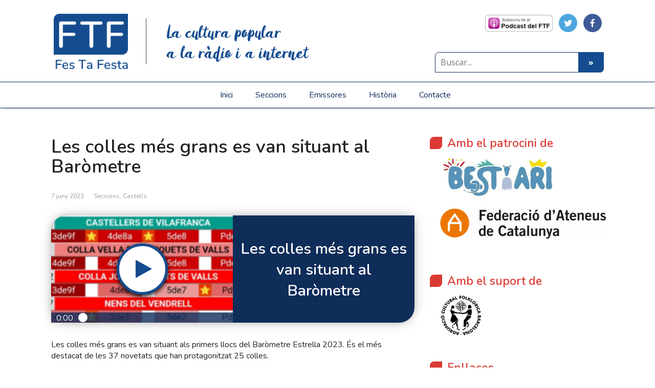

--- FILE ---
content_type: text/html; charset=utf-8
request_url: https://www.google.com/recaptcha/api2/anchor?ar=1&k=6LdXeq8qAAAAAJ03YBEgnElmxGGYZXkYeRriwYpH&co=aHR0cHM6Ly9mZXN0YWZlc3RhLmNhdDo0NDM.&hl=en&v=PoyoqOPhxBO7pBk68S4YbpHZ&size=invisible&anchor-ms=20000&execute-ms=30000&cb=x1j2hqc9dtrt
body_size: 48577
content:
<!DOCTYPE HTML><html dir="ltr" lang="en"><head><meta http-equiv="Content-Type" content="text/html; charset=UTF-8">
<meta http-equiv="X-UA-Compatible" content="IE=edge">
<title>reCAPTCHA</title>
<style type="text/css">
/* cyrillic-ext */
@font-face {
  font-family: 'Roboto';
  font-style: normal;
  font-weight: 400;
  font-stretch: 100%;
  src: url(//fonts.gstatic.com/s/roboto/v48/KFO7CnqEu92Fr1ME7kSn66aGLdTylUAMa3GUBHMdazTgWw.woff2) format('woff2');
  unicode-range: U+0460-052F, U+1C80-1C8A, U+20B4, U+2DE0-2DFF, U+A640-A69F, U+FE2E-FE2F;
}
/* cyrillic */
@font-face {
  font-family: 'Roboto';
  font-style: normal;
  font-weight: 400;
  font-stretch: 100%;
  src: url(//fonts.gstatic.com/s/roboto/v48/KFO7CnqEu92Fr1ME7kSn66aGLdTylUAMa3iUBHMdazTgWw.woff2) format('woff2');
  unicode-range: U+0301, U+0400-045F, U+0490-0491, U+04B0-04B1, U+2116;
}
/* greek-ext */
@font-face {
  font-family: 'Roboto';
  font-style: normal;
  font-weight: 400;
  font-stretch: 100%;
  src: url(//fonts.gstatic.com/s/roboto/v48/KFO7CnqEu92Fr1ME7kSn66aGLdTylUAMa3CUBHMdazTgWw.woff2) format('woff2');
  unicode-range: U+1F00-1FFF;
}
/* greek */
@font-face {
  font-family: 'Roboto';
  font-style: normal;
  font-weight: 400;
  font-stretch: 100%;
  src: url(//fonts.gstatic.com/s/roboto/v48/KFO7CnqEu92Fr1ME7kSn66aGLdTylUAMa3-UBHMdazTgWw.woff2) format('woff2');
  unicode-range: U+0370-0377, U+037A-037F, U+0384-038A, U+038C, U+038E-03A1, U+03A3-03FF;
}
/* math */
@font-face {
  font-family: 'Roboto';
  font-style: normal;
  font-weight: 400;
  font-stretch: 100%;
  src: url(//fonts.gstatic.com/s/roboto/v48/KFO7CnqEu92Fr1ME7kSn66aGLdTylUAMawCUBHMdazTgWw.woff2) format('woff2');
  unicode-range: U+0302-0303, U+0305, U+0307-0308, U+0310, U+0312, U+0315, U+031A, U+0326-0327, U+032C, U+032F-0330, U+0332-0333, U+0338, U+033A, U+0346, U+034D, U+0391-03A1, U+03A3-03A9, U+03B1-03C9, U+03D1, U+03D5-03D6, U+03F0-03F1, U+03F4-03F5, U+2016-2017, U+2034-2038, U+203C, U+2040, U+2043, U+2047, U+2050, U+2057, U+205F, U+2070-2071, U+2074-208E, U+2090-209C, U+20D0-20DC, U+20E1, U+20E5-20EF, U+2100-2112, U+2114-2115, U+2117-2121, U+2123-214F, U+2190, U+2192, U+2194-21AE, U+21B0-21E5, U+21F1-21F2, U+21F4-2211, U+2213-2214, U+2216-22FF, U+2308-230B, U+2310, U+2319, U+231C-2321, U+2336-237A, U+237C, U+2395, U+239B-23B7, U+23D0, U+23DC-23E1, U+2474-2475, U+25AF, U+25B3, U+25B7, U+25BD, U+25C1, U+25CA, U+25CC, U+25FB, U+266D-266F, U+27C0-27FF, U+2900-2AFF, U+2B0E-2B11, U+2B30-2B4C, U+2BFE, U+3030, U+FF5B, U+FF5D, U+1D400-1D7FF, U+1EE00-1EEFF;
}
/* symbols */
@font-face {
  font-family: 'Roboto';
  font-style: normal;
  font-weight: 400;
  font-stretch: 100%;
  src: url(//fonts.gstatic.com/s/roboto/v48/KFO7CnqEu92Fr1ME7kSn66aGLdTylUAMaxKUBHMdazTgWw.woff2) format('woff2');
  unicode-range: U+0001-000C, U+000E-001F, U+007F-009F, U+20DD-20E0, U+20E2-20E4, U+2150-218F, U+2190, U+2192, U+2194-2199, U+21AF, U+21E6-21F0, U+21F3, U+2218-2219, U+2299, U+22C4-22C6, U+2300-243F, U+2440-244A, U+2460-24FF, U+25A0-27BF, U+2800-28FF, U+2921-2922, U+2981, U+29BF, U+29EB, U+2B00-2BFF, U+4DC0-4DFF, U+FFF9-FFFB, U+10140-1018E, U+10190-1019C, U+101A0, U+101D0-101FD, U+102E0-102FB, U+10E60-10E7E, U+1D2C0-1D2D3, U+1D2E0-1D37F, U+1F000-1F0FF, U+1F100-1F1AD, U+1F1E6-1F1FF, U+1F30D-1F30F, U+1F315, U+1F31C, U+1F31E, U+1F320-1F32C, U+1F336, U+1F378, U+1F37D, U+1F382, U+1F393-1F39F, U+1F3A7-1F3A8, U+1F3AC-1F3AF, U+1F3C2, U+1F3C4-1F3C6, U+1F3CA-1F3CE, U+1F3D4-1F3E0, U+1F3ED, U+1F3F1-1F3F3, U+1F3F5-1F3F7, U+1F408, U+1F415, U+1F41F, U+1F426, U+1F43F, U+1F441-1F442, U+1F444, U+1F446-1F449, U+1F44C-1F44E, U+1F453, U+1F46A, U+1F47D, U+1F4A3, U+1F4B0, U+1F4B3, U+1F4B9, U+1F4BB, U+1F4BF, U+1F4C8-1F4CB, U+1F4D6, U+1F4DA, U+1F4DF, U+1F4E3-1F4E6, U+1F4EA-1F4ED, U+1F4F7, U+1F4F9-1F4FB, U+1F4FD-1F4FE, U+1F503, U+1F507-1F50B, U+1F50D, U+1F512-1F513, U+1F53E-1F54A, U+1F54F-1F5FA, U+1F610, U+1F650-1F67F, U+1F687, U+1F68D, U+1F691, U+1F694, U+1F698, U+1F6AD, U+1F6B2, U+1F6B9-1F6BA, U+1F6BC, U+1F6C6-1F6CF, U+1F6D3-1F6D7, U+1F6E0-1F6EA, U+1F6F0-1F6F3, U+1F6F7-1F6FC, U+1F700-1F7FF, U+1F800-1F80B, U+1F810-1F847, U+1F850-1F859, U+1F860-1F887, U+1F890-1F8AD, U+1F8B0-1F8BB, U+1F8C0-1F8C1, U+1F900-1F90B, U+1F93B, U+1F946, U+1F984, U+1F996, U+1F9E9, U+1FA00-1FA6F, U+1FA70-1FA7C, U+1FA80-1FA89, U+1FA8F-1FAC6, U+1FACE-1FADC, U+1FADF-1FAE9, U+1FAF0-1FAF8, U+1FB00-1FBFF;
}
/* vietnamese */
@font-face {
  font-family: 'Roboto';
  font-style: normal;
  font-weight: 400;
  font-stretch: 100%;
  src: url(//fonts.gstatic.com/s/roboto/v48/KFO7CnqEu92Fr1ME7kSn66aGLdTylUAMa3OUBHMdazTgWw.woff2) format('woff2');
  unicode-range: U+0102-0103, U+0110-0111, U+0128-0129, U+0168-0169, U+01A0-01A1, U+01AF-01B0, U+0300-0301, U+0303-0304, U+0308-0309, U+0323, U+0329, U+1EA0-1EF9, U+20AB;
}
/* latin-ext */
@font-face {
  font-family: 'Roboto';
  font-style: normal;
  font-weight: 400;
  font-stretch: 100%;
  src: url(//fonts.gstatic.com/s/roboto/v48/KFO7CnqEu92Fr1ME7kSn66aGLdTylUAMa3KUBHMdazTgWw.woff2) format('woff2');
  unicode-range: U+0100-02BA, U+02BD-02C5, U+02C7-02CC, U+02CE-02D7, U+02DD-02FF, U+0304, U+0308, U+0329, U+1D00-1DBF, U+1E00-1E9F, U+1EF2-1EFF, U+2020, U+20A0-20AB, U+20AD-20C0, U+2113, U+2C60-2C7F, U+A720-A7FF;
}
/* latin */
@font-face {
  font-family: 'Roboto';
  font-style: normal;
  font-weight: 400;
  font-stretch: 100%;
  src: url(//fonts.gstatic.com/s/roboto/v48/KFO7CnqEu92Fr1ME7kSn66aGLdTylUAMa3yUBHMdazQ.woff2) format('woff2');
  unicode-range: U+0000-00FF, U+0131, U+0152-0153, U+02BB-02BC, U+02C6, U+02DA, U+02DC, U+0304, U+0308, U+0329, U+2000-206F, U+20AC, U+2122, U+2191, U+2193, U+2212, U+2215, U+FEFF, U+FFFD;
}
/* cyrillic-ext */
@font-face {
  font-family: 'Roboto';
  font-style: normal;
  font-weight: 500;
  font-stretch: 100%;
  src: url(//fonts.gstatic.com/s/roboto/v48/KFO7CnqEu92Fr1ME7kSn66aGLdTylUAMa3GUBHMdazTgWw.woff2) format('woff2');
  unicode-range: U+0460-052F, U+1C80-1C8A, U+20B4, U+2DE0-2DFF, U+A640-A69F, U+FE2E-FE2F;
}
/* cyrillic */
@font-face {
  font-family: 'Roboto';
  font-style: normal;
  font-weight: 500;
  font-stretch: 100%;
  src: url(//fonts.gstatic.com/s/roboto/v48/KFO7CnqEu92Fr1ME7kSn66aGLdTylUAMa3iUBHMdazTgWw.woff2) format('woff2');
  unicode-range: U+0301, U+0400-045F, U+0490-0491, U+04B0-04B1, U+2116;
}
/* greek-ext */
@font-face {
  font-family: 'Roboto';
  font-style: normal;
  font-weight: 500;
  font-stretch: 100%;
  src: url(//fonts.gstatic.com/s/roboto/v48/KFO7CnqEu92Fr1ME7kSn66aGLdTylUAMa3CUBHMdazTgWw.woff2) format('woff2');
  unicode-range: U+1F00-1FFF;
}
/* greek */
@font-face {
  font-family: 'Roboto';
  font-style: normal;
  font-weight: 500;
  font-stretch: 100%;
  src: url(//fonts.gstatic.com/s/roboto/v48/KFO7CnqEu92Fr1ME7kSn66aGLdTylUAMa3-UBHMdazTgWw.woff2) format('woff2');
  unicode-range: U+0370-0377, U+037A-037F, U+0384-038A, U+038C, U+038E-03A1, U+03A3-03FF;
}
/* math */
@font-face {
  font-family: 'Roboto';
  font-style: normal;
  font-weight: 500;
  font-stretch: 100%;
  src: url(//fonts.gstatic.com/s/roboto/v48/KFO7CnqEu92Fr1ME7kSn66aGLdTylUAMawCUBHMdazTgWw.woff2) format('woff2');
  unicode-range: U+0302-0303, U+0305, U+0307-0308, U+0310, U+0312, U+0315, U+031A, U+0326-0327, U+032C, U+032F-0330, U+0332-0333, U+0338, U+033A, U+0346, U+034D, U+0391-03A1, U+03A3-03A9, U+03B1-03C9, U+03D1, U+03D5-03D6, U+03F0-03F1, U+03F4-03F5, U+2016-2017, U+2034-2038, U+203C, U+2040, U+2043, U+2047, U+2050, U+2057, U+205F, U+2070-2071, U+2074-208E, U+2090-209C, U+20D0-20DC, U+20E1, U+20E5-20EF, U+2100-2112, U+2114-2115, U+2117-2121, U+2123-214F, U+2190, U+2192, U+2194-21AE, U+21B0-21E5, U+21F1-21F2, U+21F4-2211, U+2213-2214, U+2216-22FF, U+2308-230B, U+2310, U+2319, U+231C-2321, U+2336-237A, U+237C, U+2395, U+239B-23B7, U+23D0, U+23DC-23E1, U+2474-2475, U+25AF, U+25B3, U+25B7, U+25BD, U+25C1, U+25CA, U+25CC, U+25FB, U+266D-266F, U+27C0-27FF, U+2900-2AFF, U+2B0E-2B11, U+2B30-2B4C, U+2BFE, U+3030, U+FF5B, U+FF5D, U+1D400-1D7FF, U+1EE00-1EEFF;
}
/* symbols */
@font-face {
  font-family: 'Roboto';
  font-style: normal;
  font-weight: 500;
  font-stretch: 100%;
  src: url(//fonts.gstatic.com/s/roboto/v48/KFO7CnqEu92Fr1ME7kSn66aGLdTylUAMaxKUBHMdazTgWw.woff2) format('woff2');
  unicode-range: U+0001-000C, U+000E-001F, U+007F-009F, U+20DD-20E0, U+20E2-20E4, U+2150-218F, U+2190, U+2192, U+2194-2199, U+21AF, U+21E6-21F0, U+21F3, U+2218-2219, U+2299, U+22C4-22C6, U+2300-243F, U+2440-244A, U+2460-24FF, U+25A0-27BF, U+2800-28FF, U+2921-2922, U+2981, U+29BF, U+29EB, U+2B00-2BFF, U+4DC0-4DFF, U+FFF9-FFFB, U+10140-1018E, U+10190-1019C, U+101A0, U+101D0-101FD, U+102E0-102FB, U+10E60-10E7E, U+1D2C0-1D2D3, U+1D2E0-1D37F, U+1F000-1F0FF, U+1F100-1F1AD, U+1F1E6-1F1FF, U+1F30D-1F30F, U+1F315, U+1F31C, U+1F31E, U+1F320-1F32C, U+1F336, U+1F378, U+1F37D, U+1F382, U+1F393-1F39F, U+1F3A7-1F3A8, U+1F3AC-1F3AF, U+1F3C2, U+1F3C4-1F3C6, U+1F3CA-1F3CE, U+1F3D4-1F3E0, U+1F3ED, U+1F3F1-1F3F3, U+1F3F5-1F3F7, U+1F408, U+1F415, U+1F41F, U+1F426, U+1F43F, U+1F441-1F442, U+1F444, U+1F446-1F449, U+1F44C-1F44E, U+1F453, U+1F46A, U+1F47D, U+1F4A3, U+1F4B0, U+1F4B3, U+1F4B9, U+1F4BB, U+1F4BF, U+1F4C8-1F4CB, U+1F4D6, U+1F4DA, U+1F4DF, U+1F4E3-1F4E6, U+1F4EA-1F4ED, U+1F4F7, U+1F4F9-1F4FB, U+1F4FD-1F4FE, U+1F503, U+1F507-1F50B, U+1F50D, U+1F512-1F513, U+1F53E-1F54A, U+1F54F-1F5FA, U+1F610, U+1F650-1F67F, U+1F687, U+1F68D, U+1F691, U+1F694, U+1F698, U+1F6AD, U+1F6B2, U+1F6B9-1F6BA, U+1F6BC, U+1F6C6-1F6CF, U+1F6D3-1F6D7, U+1F6E0-1F6EA, U+1F6F0-1F6F3, U+1F6F7-1F6FC, U+1F700-1F7FF, U+1F800-1F80B, U+1F810-1F847, U+1F850-1F859, U+1F860-1F887, U+1F890-1F8AD, U+1F8B0-1F8BB, U+1F8C0-1F8C1, U+1F900-1F90B, U+1F93B, U+1F946, U+1F984, U+1F996, U+1F9E9, U+1FA00-1FA6F, U+1FA70-1FA7C, U+1FA80-1FA89, U+1FA8F-1FAC6, U+1FACE-1FADC, U+1FADF-1FAE9, U+1FAF0-1FAF8, U+1FB00-1FBFF;
}
/* vietnamese */
@font-face {
  font-family: 'Roboto';
  font-style: normal;
  font-weight: 500;
  font-stretch: 100%;
  src: url(//fonts.gstatic.com/s/roboto/v48/KFO7CnqEu92Fr1ME7kSn66aGLdTylUAMa3OUBHMdazTgWw.woff2) format('woff2');
  unicode-range: U+0102-0103, U+0110-0111, U+0128-0129, U+0168-0169, U+01A0-01A1, U+01AF-01B0, U+0300-0301, U+0303-0304, U+0308-0309, U+0323, U+0329, U+1EA0-1EF9, U+20AB;
}
/* latin-ext */
@font-face {
  font-family: 'Roboto';
  font-style: normal;
  font-weight: 500;
  font-stretch: 100%;
  src: url(//fonts.gstatic.com/s/roboto/v48/KFO7CnqEu92Fr1ME7kSn66aGLdTylUAMa3KUBHMdazTgWw.woff2) format('woff2');
  unicode-range: U+0100-02BA, U+02BD-02C5, U+02C7-02CC, U+02CE-02D7, U+02DD-02FF, U+0304, U+0308, U+0329, U+1D00-1DBF, U+1E00-1E9F, U+1EF2-1EFF, U+2020, U+20A0-20AB, U+20AD-20C0, U+2113, U+2C60-2C7F, U+A720-A7FF;
}
/* latin */
@font-face {
  font-family: 'Roboto';
  font-style: normal;
  font-weight: 500;
  font-stretch: 100%;
  src: url(//fonts.gstatic.com/s/roboto/v48/KFO7CnqEu92Fr1ME7kSn66aGLdTylUAMa3yUBHMdazQ.woff2) format('woff2');
  unicode-range: U+0000-00FF, U+0131, U+0152-0153, U+02BB-02BC, U+02C6, U+02DA, U+02DC, U+0304, U+0308, U+0329, U+2000-206F, U+20AC, U+2122, U+2191, U+2193, U+2212, U+2215, U+FEFF, U+FFFD;
}
/* cyrillic-ext */
@font-face {
  font-family: 'Roboto';
  font-style: normal;
  font-weight: 900;
  font-stretch: 100%;
  src: url(//fonts.gstatic.com/s/roboto/v48/KFO7CnqEu92Fr1ME7kSn66aGLdTylUAMa3GUBHMdazTgWw.woff2) format('woff2');
  unicode-range: U+0460-052F, U+1C80-1C8A, U+20B4, U+2DE0-2DFF, U+A640-A69F, U+FE2E-FE2F;
}
/* cyrillic */
@font-face {
  font-family: 'Roboto';
  font-style: normal;
  font-weight: 900;
  font-stretch: 100%;
  src: url(//fonts.gstatic.com/s/roboto/v48/KFO7CnqEu92Fr1ME7kSn66aGLdTylUAMa3iUBHMdazTgWw.woff2) format('woff2');
  unicode-range: U+0301, U+0400-045F, U+0490-0491, U+04B0-04B1, U+2116;
}
/* greek-ext */
@font-face {
  font-family: 'Roboto';
  font-style: normal;
  font-weight: 900;
  font-stretch: 100%;
  src: url(//fonts.gstatic.com/s/roboto/v48/KFO7CnqEu92Fr1ME7kSn66aGLdTylUAMa3CUBHMdazTgWw.woff2) format('woff2');
  unicode-range: U+1F00-1FFF;
}
/* greek */
@font-face {
  font-family: 'Roboto';
  font-style: normal;
  font-weight: 900;
  font-stretch: 100%;
  src: url(//fonts.gstatic.com/s/roboto/v48/KFO7CnqEu92Fr1ME7kSn66aGLdTylUAMa3-UBHMdazTgWw.woff2) format('woff2');
  unicode-range: U+0370-0377, U+037A-037F, U+0384-038A, U+038C, U+038E-03A1, U+03A3-03FF;
}
/* math */
@font-face {
  font-family: 'Roboto';
  font-style: normal;
  font-weight: 900;
  font-stretch: 100%;
  src: url(//fonts.gstatic.com/s/roboto/v48/KFO7CnqEu92Fr1ME7kSn66aGLdTylUAMawCUBHMdazTgWw.woff2) format('woff2');
  unicode-range: U+0302-0303, U+0305, U+0307-0308, U+0310, U+0312, U+0315, U+031A, U+0326-0327, U+032C, U+032F-0330, U+0332-0333, U+0338, U+033A, U+0346, U+034D, U+0391-03A1, U+03A3-03A9, U+03B1-03C9, U+03D1, U+03D5-03D6, U+03F0-03F1, U+03F4-03F5, U+2016-2017, U+2034-2038, U+203C, U+2040, U+2043, U+2047, U+2050, U+2057, U+205F, U+2070-2071, U+2074-208E, U+2090-209C, U+20D0-20DC, U+20E1, U+20E5-20EF, U+2100-2112, U+2114-2115, U+2117-2121, U+2123-214F, U+2190, U+2192, U+2194-21AE, U+21B0-21E5, U+21F1-21F2, U+21F4-2211, U+2213-2214, U+2216-22FF, U+2308-230B, U+2310, U+2319, U+231C-2321, U+2336-237A, U+237C, U+2395, U+239B-23B7, U+23D0, U+23DC-23E1, U+2474-2475, U+25AF, U+25B3, U+25B7, U+25BD, U+25C1, U+25CA, U+25CC, U+25FB, U+266D-266F, U+27C0-27FF, U+2900-2AFF, U+2B0E-2B11, U+2B30-2B4C, U+2BFE, U+3030, U+FF5B, U+FF5D, U+1D400-1D7FF, U+1EE00-1EEFF;
}
/* symbols */
@font-face {
  font-family: 'Roboto';
  font-style: normal;
  font-weight: 900;
  font-stretch: 100%;
  src: url(//fonts.gstatic.com/s/roboto/v48/KFO7CnqEu92Fr1ME7kSn66aGLdTylUAMaxKUBHMdazTgWw.woff2) format('woff2');
  unicode-range: U+0001-000C, U+000E-001F, U+007F-009F, U+20DD-20E0, U+20E2-20E4, U+2150-218F, U+2190, U+2192, U+2194-2199, U+21AF, U+21E6-21F0, U+21F3, U+2218-2219, U+2299, U+22C4-22C6, U+2300-243F, U+2440-244A, U+2460-24FF, U+25A0-27BF, U+2800-28FF, U+2921-2922, U+2981, U+29BF, U+29EB, U+2B00-2BFF, U+4DC0-4DFF, U+FFF9-FFFB, U+10140-1018E, U+10190-1019C, U+101A0, U+101D0-101FD, U+102E0-102FB, U+10E60-10E7E, U+1D2C0-1D2D3, U+1D2E0-1D37F, U+1F000-1F0FF, U+1F100-1F1AD, U+1F1E6-1F1FF, U+1F30D-1F30F, U+1F315, U+1F31C, U+1F31E, U+1F320-1F32C, U+1F336, U+1F378, U+1F37D, U+1F382, U+1F393-1F39F, U+1F3A7-1F3A8, U+1F3AC-1F3AF, U+1F3C2, U+1F3C4-1F3C6, U+1F3CA-1F3CE, U+1F3D4-1F3E0, U+1F3ED, U+1F3F1-1F3F3, U+1F3F5-1F3F7, U+1F408, U+1F415, U+1F41F, U+1F426, U+1F43F, U+1F441-1F442, U+1F444, U+1F446-1F449, U+1F44C-1F44E, U+1F453, U+1F46A, U+1F47D, U+1F4A3, U+1F4B0, U+1F4B3, U+1F4B9, U+1F4BB, U+1F4BF, U+1F4C8-1F4CB, U+1F4D6, U+1F4DA, U+1F4DF, U+1F4E3-1F4E6, U+1F4EA-1F4ED, U+1F4F7, U+1F4F9-1F4FB, U+1F4FD-1F4FE, U+1F503, U+1F507-1F50B, U+1F50D, U+1F512-1F513, U+1F53E-1F54A, U+1F54F-1F5FA, U+1F610, U+1F650-1F67F, U+1F687, U+1F68D, U+1F691, U+1F694, U+1F698, U+1F6AD, U+1F6B2, U+1F6B9-1F6BA, U+1F6BC, U+1F6C6-1F6CF, U+1F6D3-1F6D7, U+1F6E0-1F6EA, U+1F6F0-1F6F3, U+1F6F7-1F6FC, U+1F700-1F7FF, U+1F800-1F80B, U+1F810-1F847, U+1F850-1F859, U+1F860-1F887, U+1F890-1F8AD, U+1F8B0-1F8BB, U+1F8C0-1F8C1, U+1F900-1F90B, U+1F93B, U+1F946, U+1F984, U+1F996, U+1F9E9, U+1FA00-1FA6F, U+1FA70-1FA7C, U+1FA80-1FA89, U+1FA8F-1FAC6, U+1FACE-1FADC, U+1FADF-1FAE9, U+1FAF0-1FAF8, U+1FB00-1FBFF;
}
/* vietnamese */
@font-face {
  font-family: 'Roboto';
  font-style: normal;
  font-weight: 900;
  font-stretch: 100%;
  src: url(//fonts.gstatic.com/s/roboto/v48/KFO7CnqEu92Fr1ME7kSn66aGLdTylUAMa3OUBHMdazTgWw.woff2) format('woff2');
  unicode-range: U+0102-0103, U+0110-0111, U+0128-0129, U+0168-0169, U+01A0-01A1, U+01AF-01B0, U+0300-0301, U+0303-0304, U+0308-0309, U+0323, U+0329, U+1EA0-1EF9, U+20AB;
}
/* latin-ext */
@font-face {
  font-family: 'Roboto';
  font-style: normal;
  font-weight: 900;
  font-stretch: 100%;
  src: url(//fonts.gstatic.com/s/roboto/v48/KFO7CnqEu92Fr1ME7kSn66aGLdTylUAMa3KUBHMdazTgWw.woff2) format('woff2');
  unicode-range: U+0100-02BA, U+02BD-02C5, U+02C7-02CC, U+02CE-02D7, U+02DD-02FF, U+0304, U+0308, U+0329, U+1D00-1DBF, U+1E00-1E9F, U+1EF2-1EFF, U+2020, U+20A0-20AB, U+20AD-20C0, U+2113, U+2C60-2C7F, U+A720-A7FF;
}
/* latin */
@font-face {
  font-family: 'Roboto';
  font-style: normal;
  font-weight: 900;
  font-stretch: 100%;
  src: url(//fonts.gstatic.com/s/roboto/v48/KFO7CnqEu92Fr1ME7kSn66aGLdTylUAMa3yUBHMdazQ.woff2) format('woff2');
  unicode-range: U+0000-00FF, U+0131, U+0152-0153, U+02BB-02BC, U+02C6, U+02DA, U+02DC, U+0304, U+0308, U+0329, U+2000-206F, U+20AC, U+2122, U+2191, U+2193, U+2212, U+2215, U+FEFF, U+FFFD;
}

</style>
<link rel="stylesheet" type="text/css" href="https://www.gstatic.com/recaptcha/releases/PoyoqOPhxBO7pBk68S4YbpHZ/styles__ltr.css">
<script nonce="B1uppdSnaAbgdjLDl2XwWg" type="text/javascript">window['__recaptcha_api'] = 'https://www.google.com/recaptcha/api2/';</script>
<script type="text/javascript" src="https://www.gstatic.com/recaptcha/releases/PoyoqOPhxBO7pBk68S4YbpHZ/recaptcha__en.js" nonce="B1uppdSnaAbgdjLDl2XwWg">
      
    </script></head>
<body><div id="rc-anchor-alert" class="rc-anchor-alert"></div>
<input type="hidden" id="recaptcha-token" value="[base64]">
<script type="text/javascript" nonce="B1uppdSnaAbgdjLDl2XwWg">
      recaptcha.anchor.Main.init("[\x22ainput\x22,[\x22bgdata\x22,\x22\x22,\[base64]/[base64]/[base64]/bmV3IHJbeF0oY1swXSk6RT09Mj9uZXcgclt4XShjWzBdLGNbMV0pOkU9PTM/bmV3IHJbeF0oY1swXSxjWzFdLGNbMl0pOkU9PTQ/[base64]/[base64]/[base64]/[base64]/[base64]/[base64]/[base64]/[base64]\x22,\[base64]\\u003d\\u003d\x22,\x22XH7Dr8OuV8Orw7nCmGIgJAbDiTPDl8Kfw6TCvsOXwqHDhwM+w5DDrETCl8Okw5UowrjCoTlaSsKPNMKYw7nCrMOpBRPCvE9Xw5TCtcOywoNFw4zDt13DkcKgYzkFIigQaDsec8Kmw5jCuE9KZsOaw6EuDsK+RFbCocO8wqrCnsOFwpZGAnIDH2o/bix0WMODw5w+BAjCocOBBcO4w7QJcFrDrhfCm1HCscKxwoDDpHN/VFotw4dpDybDjQtewr0+F8K8w7nDhUTCiMO9w7FlwrDCt8K3QsKRYVXCgsOxw5PDm8OgcsOqw6PCkcKQw40XwrQDwo9xwo/Cp8OWw4kXwqrDt8Kbw57CqSRaFsOgeMOgT1TDjncCw7HCsGQlw6LDgzdgwqoyw7jCvzrDpHhUBsKuwqpKEcOMHsKxPsKxwqgiw7jCoArCr8OiElQyGgHDkUvCoRp0wqRbY8OzFFFRc8O8wpHCvn5Qwq9SwqfCkA1kw6TDvWQvYhPCrcO9wpw0e8OYw57Ci8ONwpxPJW/DqH8dElgdCcOCP3NWbWDCssOPdhdobm5Zw4XCrcOSwr3CuMOrSUcILsK1woI6wpY8w4fDi8KsBTzDpRFKZ8OdUA/CjcKYLjzDoMONLsKJw5lMwpLDqAPDgl/CpQzCknHCoFfDosK8FyUSw4NRw74YAsKhUcKSNyt+JBzCtAXDkRnDqWbDvGbDrsKTwoFfwofCoMKtHG/DpirCm8KWIzTCm2LDpsKtw7kiBsKBEG05w4PCgG/DrQzDrcKKScOhwqfDtBUGTl3CojPDi3LCjjIARArChcOmwoorw5TDrMKMbQ/CsQZkKmTDrsKowoLDpnbDrMOFETDDjcOSDHRfw5VCw6vDhcKMYWfCrMO3OzEqQcKqGg3DgBXDksOAD23ChRkqAcKewqPCmMK0S8OMw5/Cuj5NwqNgwrp5DSvCs8O3M8KlwpJDIEZdGytqEsK5GChyUj/DsQlHAhxZwqDCrSHCh8KOw4zDksOHw5AdLBHCssKCw5EsbiPDmsO/TAl6wrAGZGp5HsOpw5jDv8Kjw4FAw489XSzCkE5MFMKxw61Ea8KPw4AAwqBObsKOwqAWEx80w4FKdsKtw6xOwo/CqMK3Mk7CmsK9VDsrw6wsw71PUxfCrMObP13DqQgzPCw+cwwIwoJSVCTDuB/DncKxAxBTFMK9BMKMwqV3eDLDkH/CoEYvw6MXTmLDkcOZwprDvjzDtcOEYcOuw54jCjVeHg3DmgBMwqfDqsOoBSfDsMKcCBR2NcOOw6HDpMKew7HCmB7Ci8OQN1/Cu8KYw5wYwoHCug3CkMOiPcO5w4Y0JXEWwrjCiwhGXh/DkAwedgAew50tw7XDkcORw7sUHB4XKTkbwrrDnU7CjkttHsK5NQfDuMOfbwzDjjfDj8K0aTJCUcOdw7bDk0Icw5jCuMKKWsOiw4PCu8Oaw61Iw4DDp8KHQzHCoRl6w6nDosOuw4MwVC7Dq8KHXMK3w70nI8Okw7/DtsOEw6XCkcOvM8Opwr/[base64]/Dv8OHJ3NrwqIvTsKseno6IzzCpUlrVQ52wrwTOH5SBX9IVW5+MgcJw5k3I2DCh8O4fMORwr/[base64]/CgR7Co8O/[base64]/DoWlkwqfCvcKzW8KEesOYw5vDhSvCrEhzw43DjcK4BjTDimQIcDDCqG4MJi1PbFbCl0RDwrYowqs/czNmwqVAIMKSUsKqFcO4wprCh8KNwo3Chk7ClBRvw51sw542AhzCt37Cj2YpPcOMw6sASVXCqsO/[base64]/[base64]/DixvCsMOdwovDhsOuNGo2bQLDkWzDvigLL8KZGRLCtsK0w7AKLyoDwoLChsKTdSnCvFldw6nCjxlIbcOuesOGw4lqw5JXS1UOwqLCiBDCrsKnLEEMRTsOFmDCscOvWjjDmgPCtkUhXMO/w5XChsO0FRR+wqshworCgw0VQ23CmxFAwqF4wo5Udh4nOcKtwqHCr8KGw4B7w77DtMORGHzDu8K+wpICwqLDjF/Cn8OBBgDCvMKAw7hcw5pCwpLCvsKewocdw6bCik7Cu8K0wrNWawPCtMKIPHfDgk1sN0fDqsKpG8KeFMK+w7AkX8OFw5dmaEFBCRTCgAEuEjZbw65cUnEsXCEhPWUmw7gEw7ENwqE7wrTCpGgbw4Y/w6ZKbMOPw5UfFsOEKsOgwo8qw50Kb3x1wopWL8Khw4Jfw5vDlkNhw7xiXcK2e2hqwp/CrcOrZcObwqAtLQUcNMOeGHnDqDVwwp/Dg8O6a1bCnRXCucOQI8KRVsK+WMOZwobCh1gIwqsFw6DDhXDCnsODKMOpwpHDvsOIw50GwoNhw4U7OwbCv8K0MMKHEcOKfmXDg1jCuMKWw4/DrlQCwppcw4nDhcK9wrA8woHCuMKbUcKJXsO8OcKvYC7DhwJBw5XDg31PfxLCl8OQeVpbMcOhL8O2w6N1XnnDkcOxAMKdLWrDl0vCk8OOw6zColsiwqEAw48Dw4LDqgjDssK6LBglwrA4wo3DlMKUwo7CocOowohcwoXDoMKgwpDDrcKGwrfDnh/CsWJsGTEhwonDtcOBw686ZkM0cgPDg2c8EcK3w4USw5LDksKaw4PDv8O8w4c/w4JcPcOZwr4Iw5J4GMO1wp7CriLCjcOQw73CsMOHVMKlVcOJwplpKsOSQMOrfXXCk8KSw5HDpSvDtMKNw5Afwq/Cg8OIw5vCqXkpwo/[base64]/[base64]/fMOMw544aA5ZXBhzd0fCisKgFcKEAFPDssK1CcKBWU8MwpLCoMODYsOcey/DjMOLw58yI8KSw5RXw44rfRBNE8K9FwLCrVvCoMOtDcOpdQTCvsOxwolewoA3w7TCqsOrwpXDnFocw6AHwq8aUsKjWMOGWWs8LcKvw7nCrStyMl7DmMOkfRRLIcKyeTQbwpdCe3TDmcKHL8KIRj/Dvi/Ck1cdLMOOwoIGTlcoO1nCoMORE2rCiMOZwpRaY8KPw4jDqcOPb8KQe8OVwqTCsMKEwrbDpUptwr/[base64]/[base64]/[base64]/ZR3DpcK1BMKAw4dJw7sBw6Fcdnd0U3DCh8KfwrDCmHpFwqfCqmDDtUrDp8KIw5RLImN0A8Kawp7DuMKnesOGw6h0wrIOw75/[base64]/DmcKFw6wqwrTDtShvwonDjMOlZcKJSlhUFn0xw4dDb8KIwqLDkFlTMMOZwoIow4kaP1nCp3JpfUABPjLDsSRkZSPChSHDnF9yw57Dv3Bzw7TCl8KVdGdGw6DCqsKMw5ISw7B/w7krdcKmwqXDtzXDgG/[base64]/[base64]/[base64]/[base64]/DsMK1w48/BMKdw47CsA0PMHHDgxxeM2DDgn9rw7fCn8O1w5BkUhctAsOjwpzDvMKXXcOswp9KwrcJWMO3w7EVcMKlKBI1NGYbwo3CtMKNwovCm8OUCjEtwoQOVsKaTw/ClGzCtcKawpcJCi01wpt4wqloFsOjAMO8w7c8fn1rWRfCq8OVQsOGWcKvFsKlw4Q/wq0Aw5vCv8KJw40/[base64]/[base64]/[base64]/[base64]/wolmwpfChj8CS0Ndw7vDoMKgBCw/MMKBw5pDemXCtcO0HGrDsl8NwpEewowiw7J0GE0Sw5DDtcKybnnDvg4ewp3Cph9RasKRw6TCoMKNw4Brw4lbD8OKOFfDoGfDpglkGMKFwptew7bDtQM/w4pHYsO2w7fChsKOVT3CvSwFwo/[base64]/bz4XJcOXw7XDrEAGw4HDvMOjwpsLw4TCoiZXL8KfcMOCNFDDgsKDcWplw54oXMKqXFzDhFApwo4xwqdqwpZiHV/[base64]/Dq8OCwqnCn3QUwoJKwp3CjcOzGsKmwonCpyUuKT9zDMKdwqNOTAckwptHR8Kww7DCssObIxDDtcOvfcKUQcK0A0kIwqDDsMK3MFXCmMKXNh3CgsOheMKYwrB/Qx3CtcO6woPDscO5BcKUw4chwo1JDApNMVJkwrvClsOwZgFwBcOFwo3DhcOKwqQ4wrfDhmNzJ8KXw75gCTTCq8K3w5HDnnXDuiLCncK4w6BddRhvwo8ywr3Dl8Kkw7kfwpXDqzARw4/Ci8OYEgRswp9KwrQaw7YZw7wfCMOkwo5BBHBkKGrCqhUBD1l7wovCpkklOB/Dv0vDvcK1DsK1bXTCgTlUa8KTw67CnylBw6vCjA7CvsOwVcKAPGcoaMKIwrENw4UbacKpYMOpJXXDlMKYUGAywp/Cn0d3MsOFw6/Cs8OSw4nDjMK1w7pJwoM3wr5Swrt5w4zCtXlxwqxuKyvCsMOfbMOHwpdaw4zDkwV8w7dvw57DqUbDnTrCh8OHwr8GIsO/[base64]/[base64]/[base64]/[base64]/Cmn/DkGtow6XCqMOpwqwIfMKCw4/CkCnDicOPNy7DjMO9woI9YmRXMsKuHUc9w4JvVMKhwpbDvcKcPsKlw6vDj8KUw6jCjxxywq9YwpkYw6TChcO6QTfCp3/CoMKPRQAPwqJLwqxhDsKScDUdw4rCj8Oow7sOLSw/acKzXsOkWsK3YjYXw51aw4V5QsKAQcOKCcOnRMOQw5lVw53Co8KYw6LCt1QRO8KVw74/w7XDi8KTw6o2w6VpJUx6bMOew6pVw5tbTyDDmGDDt8ODGB/Dp8OswpTCmBDDhQ5UUhEuM0nDgE3Cr8KqdxdMwrXDk8KdAVQSPsOBdUgUwqVFw6xcGMOjw6PCmDULwoU/LkTDjQzDn8Obw7EAOcOGUsOIwqwaXiLDlcKjwqXDj8K6w47CucK/fwfCrcKrGMKrw5U4IltPBU7CjMKLw4TDvsKDwoDDqRhoHFNIRxTCv8KzV8OlTMKhwqPDjsO6w7ISb8KYZ8OFw5HDgMOSw5PCuhoMYsOVPitHOMOuw5lFfsOZRsOcw5nDqMK6FA5nbTXDk8O/[base64]/[base64]/[base64]/V8Ovw7fCiMK8JX/Dv8OBWyfDk8KQVQTDtsOvf3vCpzg6DsK7a8O/wr/CscKRwoHCq2jDmsODwq1zXMK/wqNwwqLCmFnCkivCh8K7CBTCsibCssO2FmDDhcOSw5HCnG5qI8OGfijDrsKqZsOUPsKYw5QDwpVWwoTDjMK5wqrCk8OJwpwiwrXDisOxwrnDhjHDvEJoGz1PajRBwpBaJ8OGwoB/wqjClmkPF0bCsFEXw6I4wpd/w4nDhDbCnixCw6LCrkUZwoPDkzzDtGpbwopCw48qw5U+eVrCgsKtQ8OGwpbDrcOqwoYRwolQcTUgUGtdUl7DsBQ8IsOnw47CuTVwMyjDvgIKZsKVwrTDp8KKasONw6ZBw4wkw5/Cqz9gw4Z6OBB0fQRTF8O5JcOIwqJawonDrcKvwop6I8KZwpBqJ8OwwqorAToGwpo9w7TCr8KhPcOYwo3Dp8Omw6bCjsOjZHElFznDkmF6M8KPwr3DizTDkT/DnAXCkMOMwq42PQHDp2/DksKzfMKew4QYw4Ikw4HCjcKfwqxWWAXCrRB5TD4OwqvCn8K5FMO5w43CqmR5w7cSERfDi8O8UsOGNcKxaMKjw4DClkd5w4/CisKNwqpqwqLCpmvDqMKfKsOWw6ZxwqrCty7Ch0h/QwjCusKjwoBVCmvCpXnDs8KLUWvDjToxET7CrSDDtsOpw7IKQ3drDMOww4vClzNAwqDCqMOyw7MUwpFRw6Mzw68bGsKFwonClMOhwqkLNhcpc8OWdnrCr8K/D8K/w5dqw4sBw4V1QRAGwrvCq8OWw5nDhEkiw7R0wp5fw7cIw4nDrnbCgBHDlcKmbgzDhsOgfGrCv8KKdXPCrcOiU2QwUXd5wrrDlRUYwqwFwrV1wogfw4UXSjnCoDkTE8OrwrrCpsOfWMOqYhjDpwZsw5kLwrzCkcObKW5mw5TDisKSPnfDn8KNw6PCgW/DhcOUwr4INcKNw7ZJe33DjcKXwoDDsSDCny7Dj8OqHGfCpcOwX3/DrsKTw7Q+wrfCrAB0wofDqnnDkDDDucOQw5DDrkJ4wrjDrcOBwrfCgULDp8Ovwr7DmcOfcMOPOwEuCsOmQGNzC3EXw6hEw4TDtT3CnV3DmcOJHV7DqQnCiMO5BsK5worCmcO3w7IVw5/DplbDtFMwUX4Aw77DjELDicOjw47CtsK+d8OzwqcDOhlXwqYpB2ADJRBsMsOGEijDvcOHSA0dwqASwpHDqcODV8KhdCTCmTNIw60OHGPCvmUGX8OtwrDDgkvDil93dMO4bgRbwpHDjUQow5wpRsKuwqXDmMK0L8Oew4zCgG/DuXFHw4JqwonDqsO2wrJ9F8Kjw5jDlcOVw4MJKMOvdsOqK3nCkDfCoMKaw5w0U8OKH8Kcw4cJE8Kkw73ChEcuw4vDigvDgAcVKgxLw480ZcK5w7fCu3/Dv8KdwqLDvCMDAMOsY8K8J37DpmTCsR8xDH/DkUskFcOeEgrCusODwpB3K1fCjzjDuCjCg8KvR8KtEMKww6zDncOywqctAGRqw6vCicOcNMORcBgBw7gOw6jDmyQYw6PCv8K7wpbCucOWw40ICVJPNcORRcKYw4XCo8KHIU/DnMKCw64DbMK4wrlww5obw53Cj8O5LsK0J0wuVMKucQDCicKScXpnw7AGwr9HQMOVBcKnYA8Ow587w7nDl8K8OjDCi8KpwqDDj0kKO8OHWE4VE8OGNAXCn8Kid8K4ZsK+C2LCmTbCgMKyYUwUUQpQw7caMzRpw6vDgy/CpQPDoTHCsD1uLMOyFVY1w6Jzw5LDusO0w5PCn8K6RWYIw5LDshgLw4oMZyp7DDbCmC3Cj37CtcOMwp42w4XDkcOrw4BdETEBUMKiw5/CljLDukTDoMOyAcKqwrfCiFLCm8K3BsKZw6IZQQUgTcKYw7JWOEzDr8OyIMODw6DDpkpuRAbCqWQbwqZ4wqvCsi3ChyApwprDksK/[base64]/[base64]/PxTDmcO+RcKLw63Dhn9HO3LDpMO9cFvCv1x4w7/Dm8KUUWfDlcOlwr4ZwqQlA8K1JsKLWGnCilDCoD0Hw7l6YDPCjMKpw5XCk8OPw5/[base64]/DnDzCqHjDuhzDnMK9w5Uyw57ClMOyw5sOwr0rASk1wrZ2D8O/[base64]/ChzADVMOlw73DmMKww4LDtsOaw5guwqtxw7bClsKnRsKfwoLCvU3ChsKdX3HDoMOiw7gzGwPChMKGAcOtOcK1w5bCjcKDZj/Cj1HCnMKBw7spwrpjw5RmUG4/PjdRwoHCn1rDtFhGbBcTw5MhQiYbM8ObIlVRw6AJEAAEw7UkLsKVLcKCcgDClUTCj8KNwr7Dr2HCkMKwDgRzQFfCr8KCwq3DpMKEZsKUOsOWw4/DtEPDnsKLX3vCusKAXMOqwqjDocKOShLCugPDhVXDnsOGd8OyYMO8S8OKwq44NcOqwqDCgcOURA7ClwgPwq7Cj10Lw5dCw53Dj8K1w4AOD8OCwrHDlRXDsErCnsKiJF4secO3woHDhsK6DDZSw6LDksK7wqNKCcOkw7fDnV59w7LDuTVpwrHDnxFlwrttJsOlwpd/w4c2TsOpaDvCh3BhJMKAwozCgMOew5XCrMOAw4NbZmjCqMOQwrHDjRVJZcOZw7V7e8OHw4RTd8OYw5zDnAFjw5t2w5TClyAZdsOJwrXCssKiLcKOw4HCjsKkacKpwrXCkit1ezQFFAbCncOzw7VHbsOnSzNPw6/DvU7CpQvCvXVDdMKFw7E/[base64]/CtcK4w4bDqHXDjMKMw5bCkMK6WHNywrvDtcOowo/DrHd/w7vDksOGwoPCpDtTw4EiesK3DDvCrMKkw5cbYMOjc0DDqixYBk8qf8Kgw4pqFSHDsXnCtRZmH2lEQGnDjcOUwo3DonfCgBRxcgV6w78kUnhuwrbDgsKjw7pjwq1/wqnDp8KAw7F7w6BYw7nCkB7CpGfCqMK+woXDnC7CqDnDlsO3wp0NwrkewodgOMORw4/DpSEReMKRw4IBf8OLPcO2YMKNag9ZHcKCJsOnVX0KS1tJw6cuw6fDpG0lTcKKC14rwr11JHTCpR3DpMOawoYqw7rCnMK2woHDm17Colt/wrIYecK3w6BJw73CnsOjFcKFw5zCmxNZw5QqK8ORw59keiMjw5LDh8OaMsOHw4dHSDLCocOMUMKZw67Cs8Orwqh3KMOjwo3CssO/bsO+Vl/Dr8OxwrbDuWHDkxXCocK7wo7CuMOuQcOVwpLChsOhcGTDq2/Dt3HCmsKpwqdaw4LDmQR6wo8MwrAOOcK6wr7CkhzDp8KNNcKsJBx7T8K1RDjDgcOsLWM0dMKXEMKRw7VqwqnCgTxkFMO2wqkUVHrDtsKhw5/[base64]/Dm8Osw47Dlx/DmcKtw4p0NcOOaiVOIRonwpPCsy3Dn8O5VsOPw5USwpsjwrR1DXvDnUF8IWkBXlXCnCPDs8ORwr8HwpfChsORScKow7cCw6vDuHzDpwLDiBhSQ3tnAsO4LGJhwo/CtlN1KcO8w6x4Y03DlnkLw64yw7FlDxXDrW9zw4TDoMKgwrBPAsKlw6ECLzPDoyoHPX9cwrnCpMKzS2ISw4nDt8K3wqvCusOFEMKHw4/[base64]/DuBzDt8KwYi3DncOjw63Cryo0S8OJw6oJQ2s1UMODwofDlzjDrm0LwqRSZ8KOYh1MwoPDlsOUVHcQEw/[base64]/DjBDCucO+wpfCq8OsORHCtxY8fsOgKiPCn8OHE8OKRV/Cg8OpQMOQBMK5wr7DhCckw5wpwrHDjsOgwrRdQADCmMOTw4MoUTR0w5pDP8OFEC3Ds8ONYlxjw4PCgxY0HMOaXEvDssOPw4fCuSLCsg7CjMO9w73Cug4lFsKGAELDjTfDsMKqw4twwqjDp8OfwpUOEnXCnR8awqMGKcO9dylIU8Kww7ltZ8OtwpfDkMOlHXnCusKLw6/Cth7Di8Kww7HDu8OrwpxlwpYkF0Bww6/CjDNpSsOlw73Ct8K5fcOMw7fDoMO3wo9EbA99AMKeJMKAwqITP8ODD8OlD8O8w4vDjwXCn0PDpsKVwoTCrsKAwqcjVMO2wpXDiFoDHWrCliY/[base64]/awp8LRjCpsK0D0Z0wrFxamwbw7oKdRNJMsODw4/Ckg4/WMOLa8O9U8KOw5ZVw4HDiDlcw73DgsOWYMK0G8KXc8OfwoFRZybCvTrCiMOiAcKIMD/DmhcICy1gwpwDw6nDl8Kgw5VWc8Orwpt6w7bCmw51wqnDuxfDncOdBSFfwqZeJR9Lw77Co2rDncKcDcKWV2kLa8OVwpvCtxvCnMKKdsKgwobCnFzDjngjFMKsDnTCs8K1w5oLwqTDrX/Dq1Z6w6UmVSfDicKBJsOew4XDiAkJQhNUbsKWXsK2Aj/CtMOPHcKGw5ZndsKFwrdJSsOSwrBUUBTDqMOGw6/DsMO4wr4aDgNwwoTCm3IKDyHCoBl4w4h9w6HDvCljwoN1Dz9Jw7gnwpzDhMKww4XDhS1mwpYgEMKPw6YHOcKswrDDucK/Z8KjwqIOV1wnw5PDtsO0Vh/[base64]/DgsOmGcKeAsKHasOnOwvCqAjDvhhCw6TCpStEU2fDuMKYccOrw4t2w6pDR8OhwrzDrsKOZhjCrDdQw5vDiBrDh3AvwqwDw5jClnQgcQ83w5/DlxpIwpzDgsKEw5MMwrwTw4HCnMKpSy0+EDjDmnFWU8OvJ8OmZU/[base64]/[base64]/w4Afw5LCvRUCDDLCjcKCGMOaGcOCwpMSHcOoPBzCrUBrwoTCiCrDm35PwpFhw407Cjc3LTLCnyzCm8KLQ8OGczXCuMKrw61VXCNew7rDp8KXYR/CkSlyw6XCisKBwonCk8OsdMKvcG1BazAJwpwEwrRDw45XworDsnvDg0bCpS0sw4nCkFomw5srdA1BwqLCnxLDkcOGKDwNfG3DrWHDqsKhKAvDgsKiw7xGcBQ/w6JCXcK4MsOywpVaw7cFcsOGV8OAwr9YwrvCglnCpMKlw5UySsKCwq1YcE/DvlBYIMKuZcKFJMKDV8KhUTbDpxzDnAnDuzjDqW3DhcKww4cXw6BFwojCgsKkw4LCimxvw4EyGcKxwqDDm8KwwofCqTkXUcKCdsKaw6AqIy/DncOowqYWCMONFsK0LU/[base64]/DrsO6wpHDpsO9YsONwowkX8Kbw7fDlsKzwo3Dgl8hBBzDgEkJwqfCv1vDpy4NwpADMMOBwpvCjcOzw7PCgMKPVmDDi385w6TDt8K8G8OVw7M7w4zDrXvDgj/[base64]/CkcKGKVzDk8O+LF5hw5Q5HXTCkMOJw7nDsMOoN0Zkw6wOw7/DuHVTw6ghcmvCqyxew4DDmWLDoDTDncKTajrDmMOOwqDDn8K/w61yQCARw6gFD8KsN8OUGmDCg8K9wrDDtMOvNsOLwqF8K8KZwpvCucKCwqleVMK0BsOEYhTCvcOvwp0EwpBDwqnDqnPCtsOyw4DCjxPDpcKGwqHDocKRF8KiRHZUwqzCiBgcLcKXwq/DmMOaw6zCjsKrRMKfw4DDq8K/LcOhwpvDvMKJwqLDrGoMX0orw6XCtx3CjXwTw6gcBhd2wrJBQsObwq8Jwq3DgMKbOcKENmUWRy3DuMOYDVkGccK6wo1tLsOQw6PCim0/d8O5HMKIw6XCizrDusOBwolDJcOBwofDsTpzwojChcKywrkpXhhXcsKBaA/ClF8ywrk/w4vCli7CgybCvMKnw4xTwoLDuWjDlMKYw5/[base64]/[base64]/DgDcTT1d2w6/CoGTDm8Kew4PDtVENPcKaei3CjlTDsS3DjhzDgzrDicK9w7DDhSx5w4g/[base64]/DtnbCjy3ChS/[base64]/DpjXDpF/[base64]/DukIvLMOZwo/[base64]/Cu8KpFkwJJn1IBEZ+ZG/Dll8fFcO7cMO/wqLDr8K0aAFJQMOFRDoaacOIw6PDqDQXwodfa0nDoWNQK0/Du8O3wprDgMK5JlfCmS9QYADCvlfDqcK+EGjCn1cxwqvCosKAw6zDq2TDrg0Mw5bCmMOUwqAkw6fCm8OXYsOIIMKhw4fCjcOhOTR1KGzCgsOcD8O8wo4pOcK0e33DlsOULsKaAy7Dl3/CusOUwqHCsELCjMOyN8Odw7rCvCQMCTPDqAMowp/Dl8KYa8OGa8KIHsK1wrzDgHrCicKAwqLCj8Ksb2E0wpLCmsOAwpbDjwEUVsKzw43CkTgCwrnCuMK8wr7Dr8O9wrHCrcOLMMONw5bCv13DqTzDrzANwo5zwo/CpEcNwrzDiMKLw4jDlBtSPRB7AsO9WMK6SsOXWsKeTAxGwoRzw5sYwp5hcnjDlAguJsKOLMK4w5gzwrHDrcKYZk3DpmIAw4A/wrbCgk1ewqFjwrMHFGTDjlRRAkFew7TDkcOHUMKPHk7CsMOzwoJlw6LDuMOnM8Krwpx5w7kLG0YJwpRzKlfCuWrCuXjDuCnDoWbDhGxqwqfCvRnDlsKCwo/[base64]/[base64]/[base64]/[base64]/Dmz/[base64]/Cny0TwpLCmsOMKj05TcKjS8KdwqbCosO+dhPCtsKewp4mwoM2ax7Ct8KWYyDDvTFCw4DClcKmdMKrwpPCkWMaw4XDssK5BMOeNMO3wp8rGWTCnQpoM0ZdwofCnhcbOsOaw5HDmTPDnsOCw7EyGT/Dr3nCjsO6wpJDLVRrwo8xQXzCvyDCscOgdhgewo/[base64]/DhMOWBcKqUQtffsKKR0rCksO6w4bDmcOODi/Dl8O5w67DqMKxKUoHw7DCvW3CkzFsw40cW8KvwqoTw6A4XMKqw5DCgALCpCwYwqrCoMKgDTXDgcOPw441J8KpHADDiFPDoMO9w5rDhxbCn8KeWC/DjjTDmCB3fMKSwr4yw6whw6s2woZzwpMFY3tyOVxXVcKvw6PDi8KQUFTCuj/CssO2w4BSw6HCicK1MDLCvn9iXMOJO8OABTXDrSI2P8OxNQ/CskjDinMtwp9pXFXDvB5bw7ooWA3DtXLDp8K2YwvDonzDtnXDmsO5NA8XOlVmwqFkwpZowpR5eFR4w57CrMKww6bDqBU9woETwp/DtsOjw6wXw73DlMOwcX0jwrlXdTBHwqjCl1ZFUMOnwozCjn1NYm3DtElxw7PCo25CwqnCgsOcdXVnc1TDrhjCjh9Tb2x6w4JCw4EvVMOFw6bCt8KBfg8ew5Recj7Ct8O6w6w0wqlXw5nCgTTCpsOpFCDCn2R5UcORPF3DvxANR8Kow792O3FuWcO/w4xnDMKkE8OOMHp0DHHCvcOVW8OHcHnCsMOeORTDlwDCoBgkwrPDhzgvEcOXwr3DmCMZX25vw6/DqcOpdSsfG8OVDMKKw6fCoF3DksOOGcOtw6Vgw6fCqMK0w6fDkkbDqXDDp8KGw6rCklDDv0DCr8KwwoYcwqJlwrdIbjsRw4vDp8Orw7hlwrjDt8KmfMOnw4p/LsKDwqA5YXDCpl1Fw5hHw50JwoQ+wonCjsOmI2fClX7CuzHDtBHCmMKNw5fCncKPGcOsQsKdVm5Yw65Uw7TCsT/DpMKWAsOWw6dww7XCmwpra2fDgg/CiXhfwoDDsWg8LxfCpsKuDwp1w7p7YsKrPH/CkRRvJ8Oqw7FKw7TDkMOATT/[base64]/FcOXJnU1w43DjMOLfWrDp3QhSsO4wrsvcXB1WQnDksK0w4wBfsO4CV/DqyLCq8K5w5AewpUuwqnCvF/DsxVqwqLDr8KIw7lCHMKgDsOjRDbDtcKrNmVKwol2OQkYZnjDmMKgwqc0N0pSTcO3wrDDkWnCicKbw41PwoobwozDscORMHkWBMO0HDDDvQLDpsObwrVDEl/CrMOBbG/Dp8Ozw4EQw6hAwo5aB2vDr8OMNsONVsK8fkNewrrDqE1+IQ3Cum9oLsKYIT9YwqnCrsKcMWjDvcKeFsKjw6nCicOGc8OXw7E4w4/Dm8OlL8OAw77CiMKOBsKVe1/CnQXDgUkca8Olw5fDm8OWw5UPw6RPJ8Kqw5ZEEm3DuDFnLMKVL8KbSB8ww69sRsOObcK8wrLDjcKZwpluUTPCrsORwqnCgwvDgjTDt8OpNcKFwqzDjDvDpm3DqTXCpX44wpc2RMOgwqDCmsO4w5wjw5nDsMO7Mhd8w7x7K8OAfSJ3wogkw4HDmlhQVHfCiS3CiMK/w7VdO8OYw4Izw7Iuw63DtsKlKkh3wrvDpWw9f8KEYcK9dMORwpTCgk4ibMKow7zCucOxG20hw7fDn8OrwrZdR8Oaw4nCihsbQnvDukjDisO2w413w6rDkMKcwo3CmTTCr07CgQ/[base64]/DgFfCusKUHX/[base64]/Dgm/CumHCnivCiXUkTlwAwqZCw6PDlSPCvXnDscK2w6AUw4/CoXgGLl9gw5DCq1MyLAk3FhfCvMKew4sowrI+w6RKM8KIfMK0w4EEwowsQmPDl8OAw7BGw53Coz0owpULRcKew7vDsMKbTcKqMELDgcKJw5/DsSRRCWgxw44eF8KTL8KrWxjDj8KTw6nDicO7HcO5NEQbGlZmwpTCtSYYwpvDrUDCvHY5wpjCiMOPw7DDixbDgMKfBGoxFcKrw5XDmHR7wprDl8OKwqDDo8KeLxHCglBKMQZvdRfDiFHCl27DjAY2wrcaw5/DosOmXmMMw6HDvsO4w6oQTlHDvcKZUcORSMOyP8KPwpBjKmI7w5dCwrPDpUPDsMKlZ8KOw4DDnsOOw5PDnyQtbEpdw6J0GsKrw4ABO37DlDvCssOtw7bDr8Kgw5LCtcK/O1HDmcKhwpvCtHLCvMOOKE/[base64]/[base64]/w7pOwp5FOcOUblDDq3Jxw7HDjTvDtxAEwoZaF8O/w4s/wrTDl8K6w71VTTxVwqbCkMOmMELDksKpHMKfwrYTwoFJBcOcRsOiDMKwwr8uOMOiUxDCpFxcTA87wofDvEYsw7nDpMKyTsOQdcO4wqrDu8O+Pn3DiMOpNHg2w5TCi8OoKMKmHnLDgMKifi7Cr8KHwqNtw5dOwqjDgMKVVlR3N8O/Tl/CujdOA8KAGA/CrMKOwodHZjLChh/CumHChyLDtCk2w6F8w4nCoVTCsgxnSsKaejwBw7rCrcOga3TDgCvDv8Ocw6QFwrY0w6wYbCLChTbCoMKPw61Ywrs1a2kIw7Iaf8ODbsOqbcOKwp9pwp7DoSAmwpLDv8KRQBLCn8Kqw6VlwoLCk8OmOMKOYATCqAnDgi/CnUjCtwTDn3tJwrVDwrrDusOjw4cNwqsiH8O7CS1/w7LCrMOww5zDh21Uwp86w4PCs8K4wplBakfCkMKiVcKaw70Nw6/Dj8KFT8K2dV96w6U3OggxwoDDkXXDp17CrsO3w7d0BiXDtcKKC8OVwqI0G03Du8O0FsK7w4TCoMOXQsKYPhsrVMOiCBkIwpfCj8KyDsO1w4oDIcOkN254TFJtw71LPMKcwqbCi1LDnHvDvmwyw7nCsMO1wrHDucKpQsKHViQPwrs5w6guf8KTw7U/JydKw7B/ZXc/BsOGw5/Ck8OLdcKUwqnDphPDuDrCjyDDjBVsScKgw5sXw4cIw4Anw7Nbwr/[base64]/CsMOPwrouRcOHKsOyLSvDscOow6RhQcKdBB0jQsO+NCPDhwkfw4EmFcO3W8OSwrpVIBUiQsKyLFbDi1tYBizDhmXCjGJ2Q8Ojw77Cq8KuSTgvwqs2wqZuw4FZQAw5w7Y+w4rCmA/DmcKhEWEaKMOwGxYow5MhWFkPKT4TQVwAUMKXcMOGTMO+AwXCtTTDqyhcwoAeCRE2wq3Cq8KAw7nDp8OuJ3bDtUZbwpd3wp9FbcK/CwLDjHpwMcO2B8OAw7zCo8KGCW9HOcO1Dm9Gw6XCrlM5E1x3Ql9oeEcvf8OhVMKLwoRcZw\\u003d\\u003d\x22],null,[\x22conf\x22,null,\x226LdXeq8qAAAAAJ03YBEgnElmxGGYZXkYeRriwYpH\x22,0,null,null,null,1,[21,125,63,73,95,87,41,43,42,83,102,105,109,121],[1017145,246],0,null,null,null,null,0,null,0,null,700,1,null,0,\[base64]/76lBhn6iwkZoQoZnOKMAhnM8xEZ\x22,0,0,null,null,1,null,0,0,null,null,null,0],\x22https://festafesta.cat:443\x22,null,[3,1,1],null,null,null,1,3600,[\x22https://www.google.com/intl/en/policies/privacy/\x22,\x22https://www.google.com/intl/en/policies/terms/\x22],\x22FkFuEoqTMxVH+2xfMpz9HM003UpHkDQCjxrKCGQjCZg\\u003d\x22,1,0,null,1,1769124820767,0,0,[101],null,[33],\x22RC-XkuyEltxtS3svw\x22,null,null,null,null,null,\x220dAFcWeA4QUU3mEmf5Z2NmNfmD3oKzMn5B3rrY9c0d4vWfbl4eSH0sYcuAYUVdd-yu7KV194evM2R8HurwNn8M76bnb9ot0uYbtQ\x22,1769207620796]");
    </script></body></html>